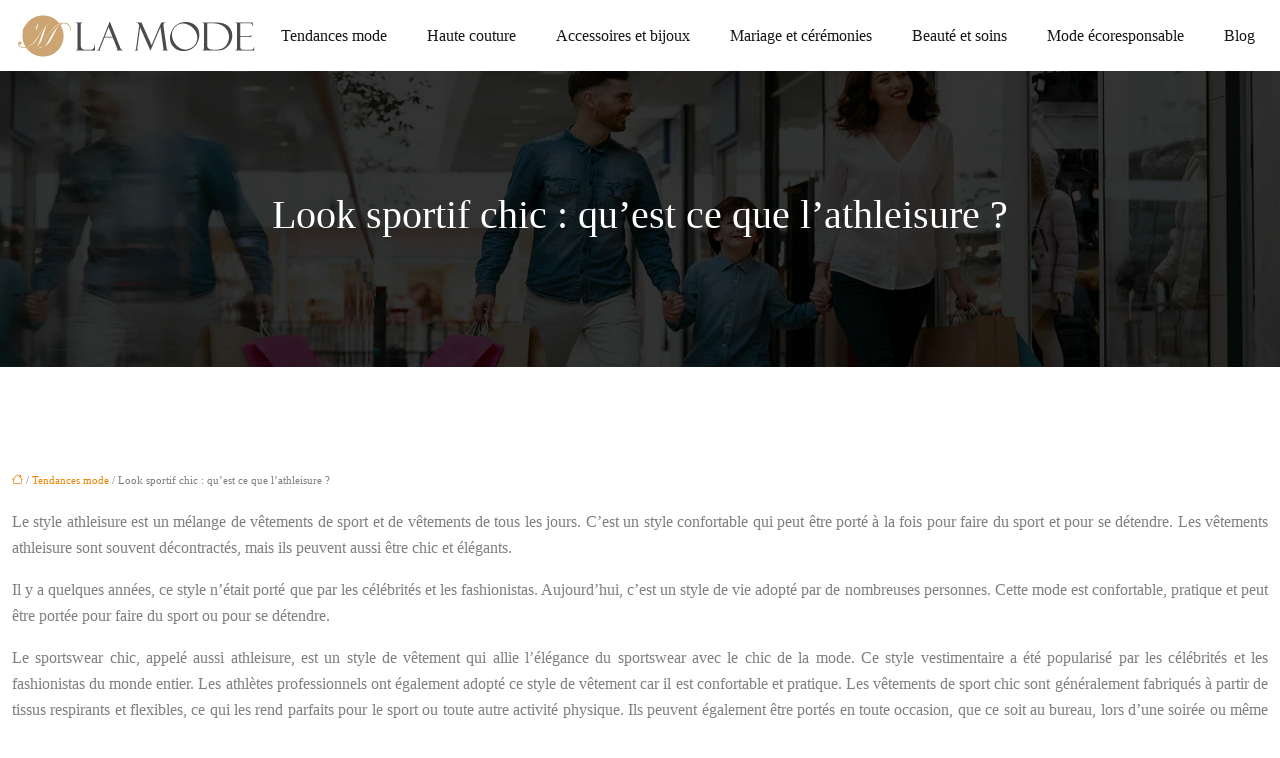

--- FILE ---
content_type: text/html; charset=UTF-8
request_url: https://www.la-mode.net/look-sportif-chic-qu-est-ce-que-l-athleisure/
body_size: 11663
content:
<!DOCTYPE html>
<html lang="fr-FR">
<head>
<meta charset="UTF-8" />
<meta name="viewport" content="width=device-width">
<link rel="shortcut icon" href="/wp-content/uploads/2022/09/favicon.png" />
<script type="application/ld+json">
{
    "@context": "https://schema.org",
    "@graph": [
        {
            "@type": "WebSite",
            "@id": "https://www.la-mode.net#website",
            "url": "https://www.la-mode.net",
            "name": "la-mode",
            "inLanguage": "fr-FR",
            "publisher": {
                "@id": "https://www.la-mode.net#organization"
            }
        },
        {
            "@type": "Organization",
            "@id": "https://www.la-mode.net#organization",
            "name": "la-mode",
            "url": "https://www.la-mode.net",
            "logo": {
                "@type": "ImageObject",
                "@id": "https://www.la-mode.net#logo",
                "url": "https://www.la-mode.net/wp-content/uploads/2022/09/la-mode.png"
            }
        },
        {
            "@type": "Person",
            "@id": "https://www.la-mode.net/author/la-mode#person",
            "name": "admin",
            "jobTitle": "Rédaction Web",
            "url": "https://www.la-mode.net/author/la-mode",
            "worksFor": {
                "@id": "https://www.la-mode.net#organization"
            },
            "image": {
                "@type": "ImageObject",
                "url": ""
            }
        },
        {
            "@type": "WebPage",
            "@id": "https://www.la-mode.net/look-sportif-chic-qu-est-ce-que-l-athleisure/#webpage",
            "url": "https://www.la-mode.net/look-sportif-chic-qu-est-ce-que-l-athleisure/",
            "isPartOf": {
                "@id": "https://www.la-mode.net#website"
            },
            "breadcrumb": {
                "@id": "https://www.la-mode.net/look-sportif-chic-qu-est-ce-que-l-athleisure/#breadcrumb"
            },
            "inLanguage": "fr_FR"
        },
        {
            "@type": "Article",
            "@id": "https://www.la-mode.net/look-sportif-chic-qu-est-ce-que-l-athleisure/#article",
            "headline": "Look sportif chic : qu&rsquo;est ce que l&rsquo;athleisure ?",
            "mainEntityOfPage": {
                "@id": "https://www.la-mode.net/look-sportif-chic-qu-est-ce-que-l-athleisure/#webpage"
            },
            "wordCount": 1285,
            "isAccessibleForFree": true,
            "articleSection": [
                "Tendances mode"
            ],
            "datePublished": "2022-08-30T15:57:38+00:00",
            "author": {
                "@id": "https://www.la-mode.net/author/la-mode#person"
            },
            "publisher": {
                "@id": "https://www.la-mode.net#organization"
            },
            "inLanguage": "fr-FR"
        },
        {
            "@type": "BreadcrumbList",
            "@id": "https://www.la-mode.net/look-sportif-chic-qu-est-ce-que-l-athleisure/#breadcrumb",
            "itemListElement": [
                {
                    "@type": "ListItem",
                    "position": 1,
                    "name": "Accueil",
                    "item": "https://www.la-mode.net/"
                },
                {
                    "@type": "ListItem",
                    "position": 2,
                    "name": "Tendances mode",
                    "item": "https://www.la-mode.net/tendances-mode/"
                },
                {
                    "@type": "ListItem",
                    "position": 3,
                    "name": "Look sportif chic : qu&rsquo;est ce que l&rsquo;athleisure ?",
                    "item": "https://www.la-mode.net/look-sportif-chic-qu-est-ce-que-l-athleisure/"
                }
            ]
        }
    ]
}</script>
<meta name='robots' content='max-image-preview:large' />
<title>Athleisure : le style sportif chic à la mode</title><meta name="description" content="Découvrez le look athleisure, un style sportif chic parfait pour les femmes actives. Ce guide vous montrera comment porter ce style et quelles pièces choisir pour créer votre propre look athleisure"><link rel="alternate" title="oEmbed (JSON)" type="application/json+oembed" href="https://www.la-mode.net/wp-json/oembed/1.0/embed?url=https%3A%2F%2Fwww.la-mode.net%2Flook-sportif-chic-qu-est-ce-que-l-athleisure%2F" />
<link rel="alternate" title="oEmbed (XML)" type="text/xml+oembed" href="https://www.la-mode.net/wp-json/oembed/1.0/embed?url=https%3A%2F%2Fwww.la-mode.net%2Flook-sportif-chic-qu-est-ce-que-l-athleisure%2F&#038;format=xml" />
<style id='wp-img-auto-sizes-contain-inline-css' type='text/css'>
img:is([sizes=auto i],[sizes^="auto," i]){contain-intrinsic-size:3000px 1500px}
/*# sourceURL=wp-img-auto-sizes-contain-inline-css */
</style>
<style id='wp-block-library-inline-css' type='text/css'>
:root{--wp-block-synced-color:#7a00df;--wp-block-synced-color--rgb:122,0,223;--wp-bound-block-color:var(--wp-block-synced-color);--wp-editor-canvas-background:#ddd;--wp-admin-theme-color:#007cba;--wp-admin-theme-color--rgb:0,124,186;--wp-admin-theme-color-darker-10:#006ba1;--wp-admin-theme-color-darker-10--rgb:0,107,160.5;--wp-admin-theme-color-darker-20:#005a87;--wp-admin-theme-color-darker-20--rgb:0,90,135;--wp-admin-border-width-focus:2px}@media (min-resolution:192dpi){:root{--wp-admin-border-width-focus:1.5px}}.wp-element-button{cursor:pointer}:root .has-very-light-gray-background-color{background-color:#eee}:root .has-very-dark-gray-background-color{background-color:#313131}:root .has-very-light-gray-color{color:#eee}:root .has-very-dark-gray-color{color:#313131}:root .has-vivid-green-cyan-to-vivid-cyan-blue-gradient-background{background:linear-gradient(135deg,#00d084,#0693e3)}:root .has-purple-crush-gradient-background{background:linear-gradient(135deg,#34e2e4,#4721fb 50%,#ab1dfe)}:root .has-hazy-dawn-gradient-background{background:linear-gradient(135deg,#faaca8,#dad0ec)}:root .has-subdued-olive-gradient-background{background:linear-gradient(135deg,#fafae1,#67a671)}:root .has-atomic-cream-gradient-background{background:linear-gradient(135deg,#fdd79a,#004a59)}:root .has-nightshade-gradient-background{background:linear-gradient(135deg,#330968,#31cdcf)}:root .has-midnight-gradient-background{background:linear-gradient(135deg,#020381,#2874fc)}:root{--wp--preset--font-size--normal:16px;--wp--preset--font-size--huge:42px}.has-regular-font-size{font-size:1em}.has-larger-font-size{font-size:2.625em}.has-normal-font-size{font-size:var(--wp--preset--font-size--normal)}.has-huge-font-size{font-size:var(--wp--preset--font-size--huge)}.has-text-align-center{text-align:center}.has-text-align-left{text-align:left}.has-text-align-right{text-align:right}.has-fit-text{white-space:nowrap!important}#end-resizable-editor-section{display:none}.aligncenter{clear:both}.items-justified-left{justify-content:flex-start}.items-justified-center{justify-content:center}.items-justified-right{justify-content:flex-end}.items-justified-space-between{justify-content:space-between}.screen-reader-text{border:0;clip-path:inset(50%);height:1px;margin:-1px;overflow:hidden;padding:0;position:absolute;width:1px;word-wrap:normal!important}.screen-reader-text:focus{background-color:#ddd;clip-path:none;color:#444;display:block;font-size:1em;height:auto;left:5px;line-height:normal;padding:15px 23px 14px;text-decoration:none;top:5px;width:auto;z-index:100000}html :where(.has-border-color){border-style:solid}html :where([style*=border-top-color]){border-top-style:solid}html :where([style*=border-right-color]){border-right-style:solid}html :where([style*=border-bottom-color]){border-bottom-style:solid}html :where([style*=border-left-color]){border-left-style:solid}html :where([style*=border-width]){border-style:solid}html :where([style*=border-top-width]){border-top-style:solid}html :where([style*=border-right-width]){border-right-style:solid}html :where([style*=border-bottom-width]){border-bottom-style:solid}html :where([style*=border-left-width]){border-left-style:solid}html :where(img[class*=wp-image-]){height:auto;max-width:100%}:where(figure){margin:0 0 1em}html :where(.is-position-sticky){--wp-admin--admin-bar--position-offset:var(--wp-admin--admin-bar--height,0px)}@media screen and (max-width:600px){html :where(.is-position-sticky){--wp-admin--admin-bar--position-offset:0px}}

/*# sourceURL=wp-block-library-inline-css */
</style><style id='global-styles-inline-css' type='text/css'>
:root{--wp--preset--aspect-ratio--square: 1;--wp--preset--aspect-ratio--4-3: 4/3;--wp--preset--aspect-ratio--3-4: 3/4;--wp--preset--aspect-ratio--3-2: 3/2;--wp--preset--aspect-ratio--2-3: 2/3;--wp--preset--aspect-ratio--16-9: 16/9;--wp--preset--aspect-ratio--9-16: 9/16;--wp--preset--color--black: #000000;--wp--preset--color--cyan-bluish-gray: #abb8c3;--wp--preset--color--white: #ffffff;--wp--preset--color--pale-pink: #f78da7;--wp--preset--color--vivid-red: #cf2e2e;--wp--preset--color--luminous-vivid-orange: #ff6900;--wp--preset--color--luminous-vivid-amber: #fcb900;--wp--preset--color--light-green-cyan: #7bdcb5;--wp--preset--color--vivid-green-cyan: #00d084;--wp--preset--color--pale-cyan-blue: #8ed1fc;--wp--preset--color--vivid-cyan-blue: #0693e3;--wp--preset--color--vivid-purple: #9b51e0;--wp--preset--color--base: #f9f9f9;--wp--preset--color--base-2: #ffffff;--wp--preset--color--contrast: #111111;--wp--preset--color--contrast-2: #636363;--wp--preset--color--contrast-3: #A4A4A4;--wp--preset--color--accent: #cfcabe;--wp--preset--color--accent-2: #c2a990;--wp--preset--color--accent-3: #d8613c;--wp--preset--color--accent-4: #b1c5a4;--wp--preset--color--accent-5: #b5bdbc;--wp--preset--gradient--vivid-cyan-blue-to-vivid-purple: linear-gradient(135deg,rgb(6,147,227) 0%,rgb(155,81,224) 100%);--wp--preset--gradient--light-green-cyan-to-vivid-green-cyan: linear-gradient(135deg,rgb(122,220,180) 0%,rgb(0,208,130) 100%);--wp--preset--gradient--luminous-vivid-amber-to-luminous-vivid-orange: linear-gradient(135deg,rgb(252,185,0) 0%,rgb(255,105,0) 100%);--wp--preset--gradient--luminous-vivid-orange-to-vivid-red: linear-gradient(135deg,rgb(255,105,0) 0%,rgb(207,46,46) 100%);--wp--preset--gradient--very-light-gray-to-cyan-bluish-gray: linear-gradient(135deg,rgb(238,238,238) 0%,rgb(169,184,195) 100%);--wp--preset--gradient--cool-to-warm-spectrum: linear-gradient(135deg,rgb(74,234,220) 0%,rgb(151,120,209) 20%,rgb(207,42,186) 40%,rgb(238,44,130) 60%,rgb(251,105,98) 80%,rgb(254,248,76) 100%);--wp--preset--gradient--blush-light-purple: linear-gradient(135deg,rgb(255,206,236) 0%,rgb(152,150,240) 100%);--wp--preset--gradient--blush-bordeaux: linear-gradient(135deg,rgb(254,205,165) 0%,rgb(254,45,45) 50%,rgb(107,0,62) 100%);--wp--preset--gradient--luminous-dusk: linear-gradient(135deg,rgb(255,203,112) 0%,rgb(199,81,192) 50%,rgb(65,88,208) 100%);--wp--preset--gradient--pale-ocean: linear-gradient(135deg,rgb(255,245,203) 0%,rgb(182,227,212) 50%,rgb(51,167,181) 100%);--wp--preset--gradient--electric-grass: linear-gradient(135deg,rgb(202,248,128) 0%,rgb(113,206,126) 100%);--wp--preset--gradient--midnight: linear-gradient(135deg,rgb(2,3,129) 0%,rgb(40,116,252) 100%);--wp--preset--gradient--gradient-1: linear-gradient(to bottom, #cfcabe 0%, #F9F9F9 100%);--wp--preset--gradient--gradient-2: linear-gradient(to bottom, #C2A990 0%, #F9F9F9 100%);--wp--preset--gradient--gradient-3: linear-gradient(to bottom, #D8613C 0%, #F9F9F9 100%);--wp--preset--gradient--gradient-4: linear-gradient(to bottom, #B1C5A4 0%, #F9F9F9 100%);--wp--preset--gradient--gradient-5: linear-gradient(to bottom, #B5BDBC 0%, #F9F9F9 100%);--wp--preset--gradient--gradient-6: linear-gradient(to bottom, #A4A4A4 0%, #F9F9F9 100%);--wp--preset--gradient--gradient-7: linear-gradient(to bottom, #cfcabe 50%, #F9F9F9 50%);--wp--preset--gradient--gradient-8: linear-gradient(to bottom, #C2A990 50%, #F9F9F9 50%);--wp--preset--gradient--gradient-9: linear-gradient(to bottom, #D8613C 50%, #F9F9F9 50%);--wp--preset--gradient--gradient-10: linear-gradient(to bottom, #B1C5A4 50%, #F9F9F9 50%);--wp--preset--gradient--gradient-11: linear-gradient(to bottom, #B5BDBC 50%, #F9F9F9 50%);--wp--preset--gradient--gradient-12: linear-gradient(to bottom, #A4A4A4 50%, #F9F9F9 50%);--wp--preset--font-size--small: 13px;--wp--preset--font-size--medium: 20px;--wp--preset--font-size--large: 36px;--wp--preset--font-size--x-large: 42px;--wp--preset--spacing--20: min(1.5rem, 2vw);--wp--preset--spacing--30: min(2.5rem, 3vw);--wp--preset--spacing--40: min(4rem, 5vw);--wp--preset--spacing--50: min(6.5rem, 8vw);--wp--preset--spacing--60: min(10.5rem, 13vw);--wp--preset--spacing--70: 3.38rem;--wp--preset--spacing--80: 5.06rem;--wp--preset--spacing--10: 1rem;--wp--preset--shadow--natural: 6px 6px 9px rgba(0, 0, 0, 0.2);--wp--preset--shadow--deep: 12px 12px 50px rgba(0, 0, 0, 0.4);--wp--preset--shadow--sharp: 6px 6px 0px rgba(0, 0, 0, 0.2);--wp--preset--shadow--outlined: 6px 6px 0px -3px rgb(255, 255, 255), 6px 6px rgb(0, 0, 0);--wp--preset--shadow--crisp: 6px 6px 0px rgb(0, 0, 0);}:root { --wp--style--global--content-size: 1320px;--wp--style--global--wide-size: 1920px; }:where(body) { margin: 0; }.wp-site-blocks { padding-top: var(--wp--style--root--padding-top); padding-bottom: var(--wp--style--root--padding-bottom); }.has-global-padding { padding-right: var(--wp--style--root--padding-right); padding-left: var(--wp--style--root--padding-left); }.has-global-padding > .alignfull { margin-right: calc(var(--wp--style--root--padding-right) * -1); margin-left: calc(var(--wp--style--root--padding-left) * -1); }.has-global-padding :where(:not(.alignfull.is-layout-flow) > .has-global-padding:not(.wp-block-block, .alignfull)) { padding-right: 0; padding-left: 0; }.has-global-padding :where(:not(.alignfull.is-layout-flow) > .has-global-padding:not(.wp-block-block, .alignfull)) > .alignfull { margin-left: 0; margin-right: 0; }.wp-site-blocks > .alignleft { float: left; margin-right: 2em; }.wp-site-blocks > .alignright { float: right; margin-left: 2em; }.wp-site-blocks > .aligncenter { justify-content: center; margin-left: auto; margin-right: auto; }:where(.wp-site-blocks) > * { margin-block-start: 1.2rem; margin-block-end: 0; }:where(.wp-site-blocks) > :first-child { margin-block-start: 0; }:where(.wp-site-blocks) > :last-child { margin-block-end: 0; }:root { --wp--style--block-gap: 1.2rem; }:root :where(.is-layout-flow) > :first-child{margin-block-start: 0;}:root :where(.is-layout-flow) > :last-child{margin-block-end: 0;}:root :where(.is-layout-flow) > *{margin-block-start: 1.2rem;margin-block-end: 0;}:root :where(.is-layout-constrained) > :first-child{margin-block-start: 0;}:root :where(.is-layout-constrained) > :last-child{margin-block-end: 0;}:root :where(.is-layout-constrained) > *{margin-block-start: 1.2rem;margin-block-end: 0;}:root :where(.is-layout-flex){gap: 1.2rem;}:root :where(.is-layout-grid){gap: 1.2rem;}.is-layout-flow > .alignleft{float: left;margin-inline-start: 0;margin-inline-end: 2em;}.is-layout-flow > .alignright{float: right;margin-inline-start: 2em;margin-inline-end: 0;}.is-layout-flow > .aligncenter{margin-left: auto !important;margin-right: auto !important;}.is-layout-constrained > .alignleft{float: left;margin-inline-start: 0;margin-inline-end: 2em;}.is-layout-constrained > .alignright{float: right;margin-inline-start: 2em;margin-inline-end: 0;}.is-layout-constrained > .aligncenter{margin-left: auto !important;margin-right: auto !important;}.is-layout-constrained > :where(:not(.alignleft):not(.alignright):not(.alignfull)){max-width: var(--wp--style--global--content-size);margin-left: auto !important;margin-right: auto !important;}.is-layout-constrained > .alignwide{max-width: var(--wp--style--global--wide-size);}body .is-layout-flex{display: flex;}.is-layout-flex{flex-wrap: wrap;align-items: center;}.is-layout-flex > :is(*, div){margin: 0;}body .is-layout-grid{display: grid;}.is-layout-grid > :is(*, div){margin: 0;}body{--wp--style--root--padding-top: 0px;--wp--style--root--padding-right: var(--wp--preset--spacing--50);--wp--style--root--padding-bottom: 0px;--wp--style--root--padding-left: var(--wp--preset--spacing--50);}a:where(:not(.wp-element-button)){text-decoration: underline;}:root :where(a:where(:not(.wp-element-button)):hover){text-decoration: none;}:root :where(.wp-element-button, .wp-block-button__link){background-color: var(--wp--preset--color--contrast);border-radius: .33rem;border-color: var(--wp--preset--color--contrast);border-width: 0;color: var(--wp--preset--color--base);font-family: inherit;font-size: var(--wp--preset--font-size--small);font-style: normal;font-weight: 500;letter-spacing: inherit;line-height: inherit;padding-top: 0.6rem;padding-right: 1rem;padding-bottom: 0.6rem;padding-left: 1rem;text-decoration: none;text-transform: inherit;}:root :where(.wp-element-button:hover, .wp-block-button__link:hover){background-color: var(--wp--preset--color--contrast-2);border-color: var(--wp--preset--color--contrast-2);color: var(--wp--preset--color--base);}:root :where(.wp-element-button:focus, .wp-block-button__link:focus){background-color: var(--wp--preset--color--contrast-2);border-color: var(--wp--preset--color--contrast-2);color: var(--wp--preset--color--base);outline-color: var(--wp--preset--color--contrast);outline-offset: 2px;outline-style: dotted;outline-width: 1px;}:root :where(.wp-element-button:active, .wp-block-button__link:active){background-color: var(--wp--preset--color--contrast);color: var(--wp--preset--color--base);}:root :where(.wp-element-caption, .wp-block-audio figcaption, .wp-block-embed figcaption, .wp-block-gallery figcaption, .wp-block-image figcaption, .wp-block-table figcaption, .wp-block-video figcaption){color: var(--wp--preset--color--contrast-2);font-family: var(--wp--preset--font-family--body);font-size: 0.8rem;}.has-black-color{color: var(--wp--preset--color--black) !important;}.has-cyan-bluish-gray-color{color: var(--wp--preset--color--cyan-bluish-gray) !important;}.has-white-color{color: var(--wp--preset--color--white) !important;}.has-pale-pink-color{color: var(--wp--preset--color--pale-pink) !important;}.has-vivid-red-color{color: var(--wp--preset--color--vivid-red) !important;}.has-luminous-vivid-orange-color{color: var(--wp--preset--color--luminous-vivid-orange) !important;}.has-luminous-vivid-amber-color{color: var(--wp--preset--color--luminous-vivid-amber) !important;}.has-light-green-cyan-color{color: var(--wp--preset--color--light-green-cyan) !important;}.has-vivid-green-cyan-color{color: var(--wp--preset--color--vivid-green-cyan) !important;}.has-pale-cyan-blue-color{color: var(--wp--preset--color--pale-cyan-blue) !important;}.has-vivid-cyan-blue-color{color: var(--wp--preset--color--vivid-cyan-blue) !important;}.has-vivid-purple-color{color: var(--wp--preset--color--vivid-purple) !important;}.has-base-color{color: var(--wp--preset--color--base) !important;}.has-base-2-color{color: var(--wp--preset--color--base-2) !important;}.has-contrast-color{color: var(--wp--preset--color--contrast) !important;}.has-contrast-2-color{color: var(--wp--preset--color--contrast-2) !important;}.has-contrast-3-color{color: var(--wp--preset--color--contrast-3) !important;}.has-accent-color{color: var(--wp--preset--color--accent) !important;}.has-accent-2-color{color: var(--wp--preset--color--accent-2) !important;}.has-accent-3-color{color: var(--wp--preset--color--accent-3) !important;}.has-accent-4-color{color: var(--wp--preset--color--accent-4) !important;}.has-accent-5-color{color: var(--wp--preset--color--accent-5) !important;}.has-black-background-color{background-color: var(--wp--preset--color--black) !important;}.has-cyan-bluish-gray-background-color{background-color: var(--wp--preset--color--cyan-bluish-gray) !important;}.has-white-background-color{background-color: var(--wp--preset--color--white) !important;}.has-pale-pink-background-color{background-color: var(--wp--preset--color--pale-pink) !important;}.has-vivid-red-background-color{background-color: var(--wp--preset--color--vivid-red) !important;}.has-luminous-vivid-orange-background-color{background-color: var(--wp--preset--color--luminous-vivid-orange) !important;}.has-luminous-vivid-amber-background-color{background-color: var(--wp--preset--color--luminous-vivid-amber) !important;}.has-light-green-cyan-background-color{background-color: var(--wp--preset--color--light-green-cyan) !important;}.has-vivid-green-cyan-background-color{background-color: var(--wp--preset--color--vivid-green-cyan) !important;}.has-pale-cyan-blue-background-color{background-color: var(--wp--preset--color--pale-cyan-blue) !important;}.has-vivid-cyan-blue-background-color{background-color: var(--wp--preset--color--vivid-cyan-blue) !important;}.has-vivid-purple-background-color{background-color: var(--wp--preset--color--vivid-purple) !important;}.has-base-background-color{background-color: var(--wp--preset--color--base) !important;}.has-base-2-background-color{background-color: var(--wp--preset--color--base-2) !important;}.has-contrast-background-color{background-color: var(--wp--preset--color--contrast) !important;}.has-contrast-2-background-color{background-color: var(--wp--preset--color--contrast-2) !important;}.has-contrast-3-background-color{background-color: var(--wp--preset--color--contrast-3) !important;}.has-accent-background-color{background-color: var(--wp--preset--color--accent) !important;}.has-accent-2-background-color{background-color: var(--wp--preset--color--accent-2) !important;}.has-accent-3-background-color{background-color: var(--wp--preset--color--accent-3) !important;}.has-accent-4-background-color{background-color: var(--wp--preset--color--accent-4) !important;}.has-accent-5-background-color{background-color: var(--wp--preset--color--accent-5) !important;}.has-black-border-color{border-color: var(--wp--preset--color--black) !important;}.has-cyan-bluish-gray-border-color{border-color: var(--wp--preset--color--cyan-bluish-gray) !important;}.has-white-border-color{border-color: var(--wp--preset--color--white) !important;}.has-pale-pink-border-color{border-color: var(--wp--preset--color--pale-pink) !important;}.has-vivid-red-border-color{border-color: var(--wp--preset--color--vivid-red) !important;}.has-luminous-vivid-orange-border-color{border-color: var(--wp--preset--color--luminous-vivid-orange) !important;}.has-luminous-vivid-amber-border-color{border-color: var(--wp--preset--color--luminous-vivid-amber) !important;}.has-light-green-cyan-border-color{border-color: var(--wp--preset--color--light-green-cyan) !important;}.has-vivid-green-cyan-border-color{border-color: var(--wp--preset--color--vivid-green-cyan) !important;}.has-pale-cyan-blue-border-color{border-color: var(--wp--preset--color--pale-cyan-blue) !important;}.has-vivid-cyan-blue-border-color{border-color: var(--wp--preset--color--vivid-cyan-blue) !important;}.has-vivid-purple-border-color{border-color: var(--wp--preset--color--vivid-purple) !important;}.has-base-border-color{border-color: var(--wp--preset--color--base) !important;}.has-base-2-border-color{border-color: var(--wp--preset--color--base-2) !important;}.has-contrast-border-color{border-color: var(--wp--preset--color--contrast) !important;}.has-contrast-2-border-color{border-color: var(--wp--preset--color--contrast-2) !important;}.has-contrast-3-border-color{border-color: var(--wp--preset--color--contrast-3) !important;}.has-accent-border-color{border-color: var(--wp--preset--color--accent) !important;}.has-accent-2-border-color{border-color: var(--wp--preset--color--accent-2) !important;}.has-accent-3-border-color{border-color: var(--wp--preset--color--accent-3) !important;}.has-accent-4-border-color{border-color: var(--wp--preset--color--accent-4) !important;}.has-accent-5-border-color{border-color: var(--wp--preset--color--accent-5) !important;}.has-vivid-cyan-blue-to-vivid-purple-gradient-background{background: var(--wp--preset--gradient--vivid-cyan-blue-to-vivid-purple) !important;}.has-light-green-cyan-to-vivid-green-cyan-gradient-background{background: var(--wp--preset--gradient--light-green-cyan-to-vivid-green-cyan) !important;}.has-luminous-vivid-amber-to-luminous-vivid-orange-gradient-background{background: var(--wp--preset--gradient--luminous-vivid-amber-to-luminous-vivid-orange) !important;}.has-luminous-vivid-orange-to-vivid-red-gradient-background{background: var(--wp--preset--gradient--luminous-vivid-orange-to-vivid-red) !important;}.has-very-light-gray-to-cyan-bluish-gray-gradient-background{background: var(--wp--preset--gradient--very-light-gray-to-cyan-bluish-gray) !important;}.has-cool-to-warm-spectrum-gradient-background{background: var(--wp--preset--gradient--cool-to-warm-spectrum) !important;}.has-blush-light-purple-gradient-background{background: var(--wp--preset--gradient--blush-light-purple) !important;}.has-blush-bordeaux-gradient-background{background: var(--wp--preset--gradient--blush-bordeaux) !important;}.has-luminous-dusk-gradient-background{background: var(--wp--preset--gradient--luminous-dusk) !important;}.has-pale-ocean-gradient-background{background: var(--wp--preset--gradient--pale-ocean) !important;}.has-electric-grass-gradient-background{background: var(--wp--preset--gradient--electric-grass) !important;}.has-midnight-gradient-background{background: var(--wp--preset--gradient--midnight) !important;}.has-gradient-1-gradient-background{background: var(--wp--preset--gradient--gradient-1) !important;}.has-gradient-2-gradient-background{background: var(--wp--preset--gradient--gradient-2) !important;}.has-gradient-3-gradient-background{background: var(--wp--preset--gradient--gradient-3) !important;}.has-gradient-4-gradient-background{background: var(--wp--preset--gradient--gradient-4) !important;}.has-gradient-5-gradient-background{background: var(--wp--preset--gradient--gradient-5) !important;}.has-gradient-6-gradient-background{background: var(--wp--preset--gradient--gradient-6) !important;}.has-gradient-7-gradient-background{background: var(--wp--preset--gradient--gradient-7) !important;}.has-gradient-8-gradient-background{background: var(--wp--preset--gradient--gradient-8) !important;}.has-gradient-9-gradient-background{background: var(--wp--preset--gradient--gradient-9) !important;}.has-gradient-10-gradient-background{background: var(--wp--preset--gradient--gradient-10) !important;}.has-gradient-11-gradient-background{background: var(--wp--preset--gradient--gradient-11) !important;}.has-gradient-12-gradient-background{background: var(--wp--preset--gradient--gradient-12) !important;}.has-small-font-size{font-size: var(--wp--preset--font-size--small) !important;}.has-medium-font-size{font-size: var(--wp--preset--font-size--medium) !important;}.has-large-font-size{font-size: var(--wp--preset--font-size--large) !important;}.has-x-large-font-size{font-size: var(--wp--preset--font-size--x-large) !important;}
/*# sourceURL=global-styles-inline-css */
</style>

<link rel='stylesheet' id='default-css' href='https://www.la-mode.net/wp-content/themes/factory-templates-4/style.css?ver=e8008d5f71e4848d9042e599d19a847e' type='text/css' media='all' />
<link rel='stylesheet' id='bootstrap5-css' href='https://www.la-mode.net/wp-content/themes/factory-templates-4/css/bootstrap.min.css?ver=e8008d5f71e4848d9042e599d19a847e' type='text/css' media='all' />
<link rel='stylesheet' id='bootstrap-icon-css' href='https://www.la-mode.net/wp-content/themes/factory-templates-4/css/bootstrap-icons.css?ver=e8008d5f71e4848d9042e599d19a847e' type='text/css' media='all' />
<link rel='stylesheet' id='global-css' href='https://www.la-mode.net/wp-content/themes/factory-templates-4/css/global.css?ver=e8008d5f71e4848d9042e599d19a847e' type='text/css' media='all' />
<link rel='stylesheet' id='light-theme-css' href='https://www.la-mode.net/wp-content/themes/factory-templates-4/css/light.css?ver=e8008d5f71e4848d9042e599d19a847e' type='text/css' media='all' />
<script type="text/javascript" src="https://code.jquery.com/jquery-3.2.1.min.js?ver=e8008d5f71e4848d9042e599d19a847e" id="jquery3.2.1-js"></script>
<script type="text/javascript" src="https://www.la-mode.net/wp-content/themes/factory-templates-4/js/fn.js?ver=e8008d5f71e4848d9042e599d19a847e" id="default_script-js"></script>
<link rel="https://api.w.org/" href="https://www.la-mode.net/wp-json/" /><link rel="alternate" title="JSON" type="application/json" href="https://www.la-mode.net/wp-json/wp/v2/posts/161" /><link rel="EditURI" type="application/rsd+xml" title="RSD" href="https://www.la-mode.net/xmlrpc.php?rsd" />
<link rel="canonical" href="https://www.la-mode.net/look-sportif-chic-qu-est-ce-que-l-athleisure/" />
<link rel='shortlink' href='https://www.la-mode.net/?p=161' />
 
<meta name="google-site-verification" content="RyyItsdk76f024QIaH562qxRPbLMFswAZcKHnh9EGiE" />
<meta name="google-site-verification" content="hX2rI20yZnKhjFtNA50NkPfmXdT6OalTtBgi8X23zIA" />
 
<style type="text/css">
.default_color_background,.menu-bars{background-color : #c4975d }.default_color_text,a,h1 span,h2 span,h3 span,h4 span,h5 span,h6 span{color :#c4975d }.navigation li a,.navigation li.disabled,.navigation li.active a,.owl-dots .owl-dot.active span,.owl-dots .owl-dot:hover span{background-color: #c4975d;}
.block-spc{border-color:#c4975d}
.page-content a{color : #ea8407 }.page-content a:hover{color : #c4975d }.home .body-content a{color : #ea8407 }.home .body-content a:hover{color : #c4975d }.col-menu,.main-navigation{background-color:#ffffff;}.main-navigation {padding:0px 0px;}.main-navigation.scrolled{padding:0px 0px;}.main-navigation nav li{padding:0px 10px;}.main-navigation.scrolled{background-color:#ffffff;}.main-navigation .logo-main{height: Auto;}.main-navigation  .logo-sticky{height: 40px;}.main-navigation .sub-menu{background-color: #ffffff;}nav li a{font-size:16px;}nav li a{line-height:35px;}nav li a{color:#181818!important;}nav li:hover > a,.current-menu-item > a{color:#c4975d!important;}.archive h1{color:#ffffff!important;}.category .subheader,.single .subheader{padding:120px 0px }.archive h1{text-align:center!important;} .archive h1{font-size:40px}  .archive h2,.cat-description h2{font-size:25px} .archive h2 a,.cat-description h2{color:#222222!important;}.archive .readmore{background-color:#c4975e;}.archive .readmore{color:#fff;}.archive .readmore:hover{background-color:#000;}.archive .readmore:hover{color:#ffffff;}.archive .readmore{padding:10px 18px;}.single h1{color:#ffffff!important;}.single .the-post h2{color:#222!important;}.single .the-post h3{color:#222!important;}.single .the-post h4{color:#222!important;}.single .the-post h5{color:#222!important;}.single .the-post h6{color:#222!important;} .single .post-content a{color:#ea8407} .single .post-content a:hover{color:#c4975d}.single h1{text-align:center!important;}.single h1{font-size: 40px}.single h2{font-size: 25px}.single h3{font-size: 21px}.single h4{font-size: 18px}.single h5{font-size: 16px}.single h6{font-size: 14px}footer{background-position:top }  footer{padding:100px 0 0px} .copyright{background-color:#d8d8d8} </style>
<style>:root {
    --color-primary: #c4975d;
    --color-primary-light: #fec478;
    --color-primary-dark: #896941;
    --color-primary-hover: #b08753;
    --color-primary-muted: #fff194;
            --color-background: #fff;
    --color-text: #000000;
} </style>
<style id="custom-st" type="text/css">
body{font-family:'Merriweather',serif;font-size:16px;font-weight:400;line-height:26px;color:#808080;overflow-x:hidden;z-index:1;}.widget_sidebar {margin-bottom:40px;}hr {opacity:1;}.bor-hr {width:10%;height:5px;}.bi-check-circle::before{content:"\f26b";color:#ea8407;font-size:17px;margin-right:10px;}.accordion-section .accordion-title{border-bottom:1px solid #dedede;padding:14px 14px 14px 20px;font-size:18px;position:relative;background-color:transparent;color:#fff;}.accordion-section .accordion-title:hover {color:#f1f1f1;}.accordion-section .accordion-title:active {color:#f1f1f1;}.accordion-section .accordion-content{border:0px solid;padding:25px;background-color:transparent;overflow:auto;}.accordion-section .accordion-title:after{content:'+';position:absolute;right:15px;font-size:30px;}footer{color:#666;font-size:15px;}#back_to_top svg {width:20px;}#inactive,.to-top {box-shadow:none;z-index:3;}footer .footer-widget{line-height:30px;margin-bottom:23px!important;color:#161616;padding-bottom:15px;font-size:19px!important;font-weight:600;position:relative;border-bottom:none!important;}footer .footer-widget:after{background-color:#71683d;height:2px;width:40px;content:'';position:absolute;bottom:0;left:0;}footer .copyright{padding:25px 0;color:#444;text-align:center;margin-top:70px;}footer ul{list-style:none;margin:0;padding:0;}footer ul li{left:0;-webkit-transition:0.5s all ease;transition:0.5s all ease;position:relative;margin-bottom:10px;}footer ul li:hover{left:7px;color:#71683d;}.bi-chevron-right::before{font-weight:bold !important;font-size:12px;}.widget_sidebar .sidebar-widget{font-size:22px;border-bottom:1px solid;padding-bottom:19px;font-weight:bold;color:#222;margin-bottom:15px;}@media(max-width:969px){.full-height{height:50%;padding-top:150px !important}.home h1{font-size:30px !important;}.home h2{font-size:25px !important;}.home h3{font-size:20px !important;}footer{padding:30px 20px 20px !important;}.category .subheader,.single .subheader{padding:60px 0px;}nav li a{line-height:25px;}.border-lr {border:0px !important}}</style>
</head> 

<body class="wp-singular post-template-default single single-post postid-161 single-format-standard wp-theme-factory-templates-4 catid-6" style="">

<div class="main-navigation  container-fluid is_sticky ">
<nav class="navbar navbar-expand-lg  container-xxl">

<a id="logo" href="https://www.la-mode.net">
<img class="logo-main" src="/wp-content/uploads/2022/09/la-mode.png"  width="auto"   height="Auto"  alt="logo">
<img class="logo-sticky" src="/wp-content/uploads/2022/09/la-mode.png" width="auto" height="40px" alt="logo"></a>

    <button class="navbar-toggler" type="button" data-bs-toggle="collapse" data-bs-target="#navbarSupportedContent" aria-controls="navbarSupportedContent" aria-expanded="false" aria-label="Toggle navigation">
      <span class="navbar-toggler-icon"><i class="bi bi-list"></i></span>
    </button>

    <div class="collapse navbar-collapse" id="navbarSupportedContent">

<ul id="main-menu" class="classic-menu navbar-nav ms-auto mb-2 mb-lg-0"><li id="menu-item-246" class="menu-item menu-item-type-taxonomy menu-item-object-category current-post-ancestor current-menu-parent current-post-parent"><a href="https://www.la-mode.net/tendances-mode/">Tendances mode</a></li>
<li id="menu-item-247" class="menu-item menu-item-type-taxonomy menu-item-object-category"><a href="https://www.la-mode.net/haute-couture/">Haute couture</a></li>
<li id="menu-item-248" class="menu-item menu-item-type-taxonomy menu-item-object-category"><a href="https://www.la-mode.net/accessoires-et-bijoux/">Accessoires et bijoux</a></li>
<li id="menu-item-250" class="menu-item menu-item-type-taxonomy menu-item-object-category"><a href="https://www.la-mode.net/mariage-et-ceremonies/">Mariage et cérémonies</a></li>
<li id="menu-item-251" class="menu-item menu-item-type-taxonomy menu-item-object-category"><a href="https://www.la-mode.net/beaute-et-soins/">Beauté et soins</a></li>
<li id="menu-item-252" class="menu-item menu-item-type-taxonomy menu-item-object-category"><a href="https://www.la-mode.net/mode-ecoresponsable/">Mode écoresponsable</a></li>
<li id="menu-item-253" class="menu-item menu-item-type-taxonomy menu-item-object-category"><a href="https://www.la-mode.net/blog/">Blog</a></li>
</ul>
</div>
</nav>
</div><!--menu-->
<div style="" class="body-content     ">
  

<div class="container-fluid subheader" style="background-position:top;background-image:url(/wp-content/uploads/2022/09/img-cat.webp);background-color:;">
<div id="mask" style=""></div>	
<div class="container-xxl"><h1 class="title">Look sportif chic : qu&rsquo;est ce que l&rsquo;athleisure ?</h1></div></div>



<div class="post-content container-xxl"> 


<div class="row">
<div class="  col-xxl-9  col-md-12">	



<div class="all-post-content">
<article>
<div style="font-size: 11px" class="breadcrumb"><a href="/"><i class="bi bi-house"></i></a>&nbsp;/&nbsp;<a href="https://www.la-mode.net/tendances-mode/">Tendances mode</a>&nbsp;/&nbsp;Look sportif chic : qu&rsquo;est ce que l&rsquo;athleisure ?</div>
<div class="the-post">





<p>Le style athleisure est un mélange de vêtements de sport et de vêtements de tous les jours. C’est un style confortable qui peut être porté à la fois pour faire du sport et pour se détendre. Les vêtements athleisure sont souvent décontractés, mais ils peuvent aussi être chic et élégants.</p>
<p>Il y a quelques années, ce style n’était porté que par les célébrités et les fashionistas. Aujourd’hui, c’est un style de vie adopté par de nombreuses personnes. Cette mode est confortable, pratique et peut être portée pour faire du sport ou pour se détendre.</p>
<p>Le sportswear chic, appelé aussi athleisure, est un style de vêtement qui allie l’élégance du sportswear avec le chic de la mode. Ce style vestimentaire a été popularisé par les célébrités et les fashionistas du monde entier. Les athlètes professionnels ont également adopté ce style de vêtement car il est confortable et pratique. Les vêtements de sport chic sont généralement fabriqués à partir de tissus respirants et flexibles, ce qui les rend parfaits pour le sport ou toute autre activité physique. Ils peuvent également être portés en toute occasion, que ce soit au bureau, lors d’une soirée ou même pour aller faire du shopping.</p>
<h2>Qu’est-ce que l’athleisure?</h2>
<p>Le style athleisure est un mélange de vêtements de sport et de vêtements décontractés qui peut être porté à la fois pour faire du sport et pour se détendre. Cela signifie que vous pouvez enfin mettre votre jogging préféré en ville sans avoir l’air d’avoir raté votre bus. Athleisure est un mot qui a été inventé récemment, mais le style est devenu populaire au cours des dernières années. De nombreuses célébrités et influenceurs de mode adoptent ce style et le rendent accessible au grand public.</p>
<p>Ce type d’habits peut être décrit comme décontracté, confortable et chic. Il s’agit d’un style de vêtement qui peut être porté aussi bien pour faire du sport que pour se détendre. Ces vêtements sont généralement fabriqués avec des tissus confortables et respirants, ce qui les rend parfaits pour l’exercice. Ils sont également faciles à entretenir et peuvent être portés plusieurs fois sans être lavés.</p>
<p>Ces tenues sont souvent de couleurs neutres, comme le gris, le noir et le blanc, ce qui les rend faciles à assortir. Ils peuvent également être ornés de détails sportifs, comme des logos de marques de sport ou des bandes réfléchissantes. Les vêtements athleisure sont généralement plus chers que les vêtements de sport standard, mais ils peuvent être une bon investissement car ils sont si polyvalents.</p>
<p>Si vous cherchez à adopter le style athleisure, voici quelques conseils :</p>
<p>Choisissez des vêtements confortables et de bonne qualité. Les habits athleisure doivent être confortables pour que vous puissiez les porter toute la journée. Ils doivent également être de bonne qualité pour résister à l’usure fréquente.</p>
<p>Optez pour des couleurs neutres. Ces vêtements sont généralement de couleurs neutres, comme le gris, le noir et le blanc. Cela vous permettra de les assortir facilement avec d’autres vêtements.</p>
<p>Achetez des vêtements avec des détails sportifs. Les vêtements athleisure peuvent être ornés de détails sportifs, comme des logos de marques de sport ou des bandes réfléchissantes. Ces détails ajoutent une touche d’élégance au style athleisure.</p>
<p>Investissez dans des vêtements polyvalents. Les vêtements athleisure sont généralement plus chers que les vêtements de sport standard, mais ils peuvent être une bon investissement car ils sont si polyvalents. Vous pourrez les porter à la fois pour faire du sport et pour vous détendre.</p>
<h2>C’est le style de vêtements de sport que les gens portent en dehors de l’activité sportive</h2>
<p>Le style athleisure est un mélange de vêtements de sport et de vêtements chic. C’est le style de vêtements que les gens portent en dehors de l’activité sportive. Les vêtements athleisure sont confortables, fonctionnels et élégants. Ils peuvent être portés au bureau, à la gym, ou même lors de sorties informelles. Les athlètes et les célébrités ont popularisé ce style de vêtements. Ce style est maintenant disponible dans de nombreuses marques et boutiques.</p>
<h2>Il y a une tendance croissante des gens qui portent des vêtements de sport en dehors de l’activité sportive</h2>
<p>L’athleisure, c’est ce phénomène qui consiste à porter des vêtements de sport en dehors de l’activité sportive. Une tendance qui prend de plus en plus d’ampleur ces dernières années.</p>
<p>Si auparavant, on ne portait ses sneakers que pour aller courir ou à la salle de sport, désormais, on les enfile pour faire les courses, aller au travail ou même pour sortir en boîte. Les vêtements de sport sont devenus un véritable phénomène de mode et les marques n’hésitent plus à proposer des collections toujours plus tendances.</p>
<p>Le secret de ce succès ? Les vêtements de sport sont confortables, pratiques et peuvent être facilement associés à d’autres pièces de la garde-robe. Alors que les tenues de ville peuvent parfois être un peu trop formelles, les vêtements de sport offrent un look plus décontracté et chic.</p>
<p>Si vous aussi vous souhaitez adopter le look athleisure, voici quelques conseils : choisissez des pièces de qualité qui vous iront bien et mixez-les avec d’autres éléments de votre garde-robe. Les vêtements de sport sont une excellente base pour créer un look chic et tendance.</p>
<h2>Les vêtements de sport sont confortables et pratiques</h2>
<p>Les athlètes et les adeptes du fitness s’habillent de plus en plus chic, même en dehors de l’entraînement. Le style athleisure, c’est le look sportif chic : des vêtements confortables et pratiques, mais aussi élégants. Les marques de sport se sont emparées de ce nouveau phénomène et proposent désormais des collections de vêtements de sport chic, pour un style casual et élégant à la fois. Les athlètes professionnels ont adopté ce nouveau style, mais il séduit aussi de plus en plus de fashionistas. Les vêtements de sport sont confortables et pratiques, mais ils peuvent aussi être chic. Avec un peu de style, vous pouvez créer un look sportif chic et élégant, que vous pouvez porter au travail ou en dehors.</p>
<h2>Ils peuvent être portés pour faire du shopping, aller au bureau ou même pour sortir</h2>
<p>L’athleisure est un style de vêtement qui allie le confort du sportswear avec le chic de la mode. Ces vêtements de sport qui peuvent être portés pour faire du shopping, aller au bureau ou même pour sortir. Ils sont confortables et pratiques, tout en étant élégants. Ce style est parfait pour les femmes actives qui ont besoin de vêtements confortables et pratiques, tout en ayant un look chic.</p>
<h2>L’athleisure est un style de vie</h2>
<p>C’est le fait de porter des vêtements confortables et de style sportif en dehors de l’activité physique. Cela peut être des vêtements de yoga, de course ou de fitness. Les athlètes professionnels et les célébrités ont popularisé ce style. Les gens qui adoptent ce mode de vie sont souvent actifs, en bonne santé et soucieux de leur apparence. Ils aiment porter des vêtements confortables qui leur permettent de se sentir à l’aise dans n’importe quelle situation.</p>
<p>L’athleisure est un style de vêtement de plus en plus populaire, qui allie confort et esthétique. Les vêtements athlétiques sont de plus en plus fréquemment portés en dehors des salles de sport et des activités sportives, comme une alternative aux vêtements de ville classiques. Les athlètes professionnels et les célébrités ont popularisé ce style, en le rendant chic et acceptable dans les occasions formelles. L’athleisure est maintenant un incontournable de la mode, et il est facile de créer un look sportif chic en mixant des pièces de sport et de ville.</p>




</div>
</article>




<div class="row nav-post-cat"><div class="col-6"><a href="https://www.la-mode.net/style-no-gender-quand-la-mode-efface-les-frontieres-entre-masculin-et-feminin/"><i class="bi bi-arrow-left"></i>Style no gender : quand la mode efface les frontières entre masculin et féminin</a></div><div class="col-6"><a href="https://www.la-mode.net/chemisiers-a-carreaux-du-style-campagnard-a-la-tendance-urbaine/"><i class="bi bi-arrow-left"></i>Chemisiers à carreaux : du style campagnard à la tendance urbaine</a></div></div>

</div>

</div>	


<div class="col-xxl-3 col-md-12">
<div class="sidebar">
<div class="widget-area">





<div class='widget_sidebar'><div class='sidebar-widget'>Nos derniers articles </div><div class='textwidget sidebar-ma'><div class="row mb-2"><div class="col-12"><a href="https://www.la-mode.net/transformez-votre-garde-robe-grace-aux-classiques-de-la-maille/">Transformez votre garde-robe grâce aux classiques de la maille</a></div></div><div class="row mb-2"><div class="col-12"><a href="https://www.la-mode.net/shopping-mode-comment-eviter-les-pieges-des-tendances-ephemeres/">Shopping mode : comment éviter les pièges des tendances éphémères</a></div></div><div class="row mb-2"><div class="col-12"><a href="https://www.la-mode.net/imprimes-fleuris-pourquoi-ce-motif-reste-indemodable-saison-apres-saison/">Imprimés fleuris : pourquoi ce motif reste indémodable saison après saison</a></div></div><div class="row mb-2"><div class="col-12"><a href="https://www.la-mode.net/vetements-d-occasion-un-marche-en-pleine-mutation-entre-economie-et-ecologie/">Vêtements d&rsquo;occasion : un marché en pleine mutation entre économie et écologie</a></div></div><div class="row mb-2"><div class="col-12"><a href="https://www.la-mode.net/boutiques-de-mode-que-revelent-elles-sur-les-habitudes-vestimentaires-d-une-ville/">Boutiques de mode : que révèlent-elles sur les habitudes vestimentaires d&rsquo;une ville ?</a></div></div></div></div></div><div class='widget_sidebar'><div class='sidebar-widget'>Articles similaires</div><div class='textwidget sidebar-ma'><div class="row mb-2"><div class="col-12"><a href="https://www.la-mode.net/chaussures-femme-styles-incontournables-selon-les-saisons/">Chaussures femme : styles incontournables selon les saisons</a></div></div><div class="row mb-2"><div class="col-12"><a href="https://www.la-mode.net/sweatshirts-a-capuche-baskets-le-duo-qui-traverse-les-generations/">Sweatshirts à capuche &amp; baskets : le duo qui traverse les générations</a></div></div><div class="row mb-2"><div class="col-12"><a href="https://www.la-mode.net/jupes-baskets-l-alliance-parfaite-entre-confort-et-elegance/">Jupes &amp; baskets : l&rsquo;alliance parfaite entre confort et élégance</a></div></div><div class="row mb-2"><div class="col-12"><a href="https://www.la-mode.net/robes-evasees-pourquoi-elles-s-adaptent-a-toutes-les-morphologies/">Robes évasées : pourquoi elles s&rsquo;adaptent à toutes les morphologies</a></div></div></div></div>
<style>
	.nav-post-cat .col-6 i{
		display: inline-block;
		position: absolute;
	}
	.nav-post-cat .col-6 a{
		position: relative;
	}
	.nav-post-cat .col-6:nth-child(1) a{
		padding-left: 18px;
		float: left;
	}
	.nav-post-cat .col-6:nth-child(1) i{
		left: 0;
	}
	.nav-post-cat .col-6:nth-child(2) a{
		padding-right: 18px;
		float: right;
	}
	.nav-post-cat .col-6:nth-child(2) i{
		transform: rotate(180deg);
		right: 0;
	}
	.nav-post-cat .col-6:nth-child(2){
		text-align: right;
	}
</style>



</div>
</div>
</div> </div>








</div>

</div><!--body-content-->

<footer class="container-fluid" style="background-color:#f6f6f6; background-image:url(/wp-content/uploads/2022/06/hotel2-footer-bg.png); ">
<div class="container-xxl">	
<div class="widgets">
<div class="row">
<div class="col-xxl-3 col-md-12">
<div class="widget_footer"><img width="240" height="50" src="https://www.la-mode.net/wp-content/uploads/2022/09/la-mode.png" class="image wp-image-226  attachment-full size-full" alt="" style="max-width: 100%; height: auto;" decoding="async" loading="lazy" /></div><div class="widget_footer">			<div class="textwidget"><p class="pt-4">Privilégier les tenues stylées adaptées à sa morphologie pour mieux valoriser sa silhouette, se sentir à l’aise et belle.</p>
</div>
		</div></div>
<div class="col-xxl-3 col-md-12">
<div class="widget_footer"><div class="footer-widget">Tendances mode</div>			<div class="textwidget"><div class="mt-4 footer-text">
<p><i class="fa fa-chevron-right" aria-hidden="true"></i> Mini-jupe &#038; mini-short</p>
<p><i class="fa fa-chevron-right" aria-hidden="true"></i> Robes longues &#038; fluides</p>
<p><i class="fa fa-chevron-right" aria-hidden="true"></i> Jean décontracté &#038; veste</p>
<p><i class="fa fa-chevron-right" aria-hidden="true"></i> Bijoux personnalisés</p>
</div>
</div>
		</div></div>
<div class="col-xxl-3 col-md-12">
<div class="widget_footer"><div class="footer-widget">Looks des stars</div>			<div class="textwidget"><div class="mt-4 footer-text">
<p><i class="fa fa-chevron-right" aria-hidden="true"></i> Robes noires</p>
<p><i class="fa fa-chevron-right" aria-hidden="true"></i> Manteaux en cuir</p>
<p><i class="fa fa-chevron-right" aria-hidden="true"></i> Bijoux en layering</p>
<p><i class="fa fa-chevron-right" aria-hidden="true"></i> Motifs imprimés</p>
</div>
</div>
		</div></div>
<div class="col-xxl-3 col-md-12">
<div class="widget_footer"><div class="footer-widget">Créateurs de mode</div>			<div class="textwidget"><div class="mt-4 footer-text">
<p>Les designers artistiques, ateliers de couture et professionnels travaillant dans le secteur de la mode et de la beauté.</p>
</div>
</div>
		</div></div>
</div>
</div></div>
<div class="copyright container-fluid">
Toutes les dernières tendances mode à portée de clic.
	
</div></footer>

<div class="to-top square" id="inactive"><a id='back_to_top'><svg xmlns="http://www.w3.org/2000/svg" width="16" height="16" fill="currentColor" class="bi bi-arrow-up-circle" viewBox="0 0 16 16">
  <path fill-rule="evenodd" d="M1 8a7 7 0 1 0 14 0A7 7 0 0 0 1 8zm15 0A8 8 0 1 1 0 8a8 8 0 0 1 16 0zm-7.5 3.5a.5.5 0 0 1-1 0V5.707L5.354 7.854a.5.5 0 1 1-.708-.708l3-3a.5.5 0 0 1 .708 0l3 3a.5.5 0 0 1-.708.708L8.5 5.707V11.5z"/>
</svg></a></div>
<script type="text/javascript">
	let calcScrollValue = () => {
	let scrollProgress = document.getElementById("progress");
	let progressValue = document.getElementById("back_to_top");
	let pos = document.documentElement.scrollTop;
	let calcHeight = document.documentElement.scrollHeight - document.documentElement.clientHeight;
	let scrollValue = Math.round((pos * 100) / calcHeight);
	if (pos > 500) {
	progressValue.style.display = "grid";
	} else {
	progressValue.style.display = "none";
	}
	scrollProgress.addEventListener("click", () => {
	document.documentElement.scrollTop = 0;
	});
	scrollProgress.style.background = `conic-gradient( ${scrollValue}%, #fff ${scrollValue}%)`;
	};
	window.onscroll = calcScrollValue;
	window.onload = calcScrollValue;
</script>






<script type="speculationrules">
{"prefetch":[{"source":"document","where":{"and":[{"href_matches":"/*"},{"not":{"href_matches":["/wp-*.php","/wp-admin/*","/wp-content/uploads/*","/wp-content/*","/wp-content/plugins/*","/wp-content/themes/factory-templates-4/*","/*\\?(.+)"]}},{"not":{"selector_matches":"a[rel~=\"nofollow\"]"}},{"not":{"selector_matches":".no-prefetch, .no-prefetch a"}}]},"eagerness":"conservative"}]}
</script>
<p class="text-center" style="margin-bottom: 0px"><a href="/plan-du-site/">Plan du site</a></p><script type="text/javascript" src="https://www.la-mode.net/wp-content/themes/factory-templates-4/js/bootstrap.bundle.min.js" id="bootstrap5-js"></script>

<script type="text/javascript">
$(document).ready(function() {
$( ".the-post img" ).on( "click", function() {
var url_img = $(this).attr('src');
$('.img-fullscreen').html("<div><img src='"+url_img+"'></div>");
$('.img-fullscreen').fadeIn();
});
$('.img-fullscreen').on( "click", function() {
$(this).empty();
$('.img-fullscreen').hide();
});
//$('.block2.st3:first-child').removeClass("col-2");
//$('.block2.st3:first-child').addClass("col-6 fheight");
});
</script>










<div class="img-fullscreen"></div>

</body>
</html>